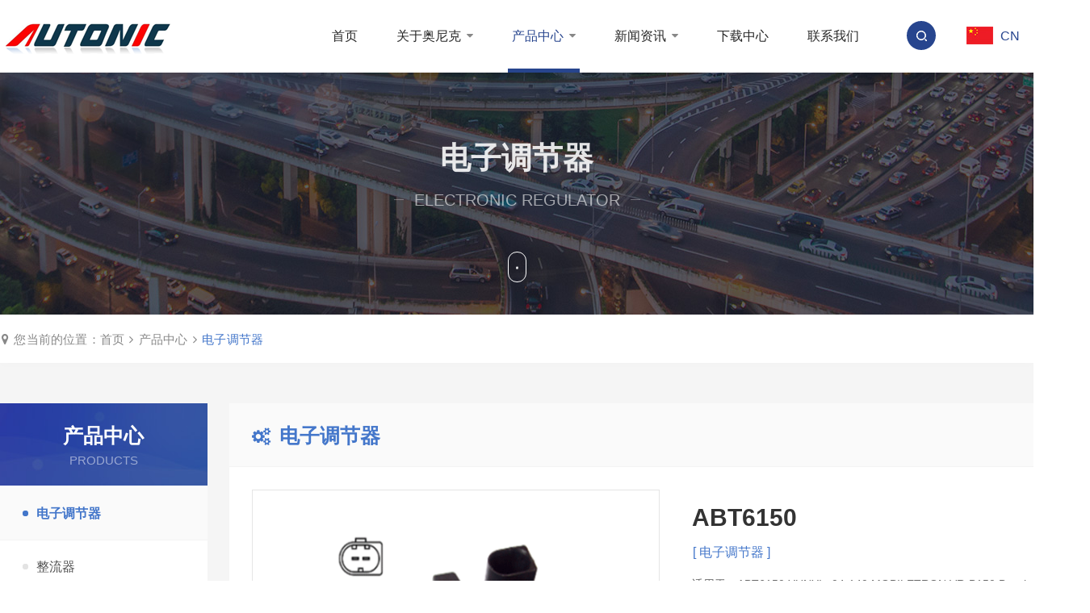

--- FILE ---
content_type: text/html; charset=utf-8
request_url: http://www.autonic.cn/list_11/209.html
body_size: 6007
content:
<!doctype html>
<html lang="zh">
<head>
<meta charset="utf-8">
<meta name="renderer" content="webkit">
<meta http-equiv="X-UA-Compatible" content="IE=edge,chrome=1">
<title>ABT6150 - 电子调节器 - 江苏奥尼克电气股份有限公司</title>
<meta name="keywords" content="江苏奥尼克电气股份有限公司">
<meta name="description" content="江苏奥尼克电气股份有限公司">
<meta name="viewport" content="width=device-width,initial-scale=1,minimum-scale=1,maximum-scale=1,shrink-to-fit=no">
<meta name="format-detection" content="telephone=no" />
<meta name="author" content="design by wx:c5h865" />
<script type="text/javascript" src="//cdn.staticfile.org/jquery/1.8.3/jquery.min.js"></script>
<script type="text/javascript" src="//cdn.staticfile.org/layer/3.5.1/layer.js"></script>
<script type="text/javascript" src="//cdn.staticfile.org/wow/1.1.2/wow.min.js"></script>
<link rel="stylesheet" href="//cdn.staticfile.org/font-awesome/4.7.0/css/font-awesome.min.css">
<link rel="stylesheet" href="//cdn.staticfile.org/animate.css/3.7.2/animate.min.css">
<link href="/css/v.c5h865.css?v=1769163802" rel="stylesheet" type="text/css" />
</head>
<body>
<!--header-->
<div class="header">
    <div class="main clearfix wow fadeInDown">
        <div class="logo fl wow rubberBand">
            <a href="/" title="江苏奥尼克电气股份有限公司"><img src="/images/logo.png" alt="江苏奥尼克电气股份有限公司" /></a>
        </div>
        <div class="lang fr f16">
            <a href="/" class="on">
                <img src="/images/cn.jpg" /> CN
            </a>
            <a href="/en">
                <img src="/images/en.jpg" /> EN
            </a>
        </div>
        <div class="search_ico fr cf tc spin_pic">
            <i><img src="/images/s.png" /></i>
        </div>
        <div class="naver fr">
            <ul class="clearfix f16">
                <li><a href="/" >首页</a></li>
                <li><a href="/guanyu/" >关于奥尼克 <i class="fa fa-sort-desc"></i></a>
                    <div class="_nav f14 tc">
                        <a href="/gaoxin/">高新技术产品</a><a href="/zizhi/">企业资质</a><a href="/rongyu/">荣誉证书</a><a href="/zhuanli/">商标和专利</a><a href="/tixi/">体系认证</a>
                    </div>
                </li>
                <li><a href="/chanpin/" class="on">产品中心 <i class="fa fa-sort-desc"></i></a>
                    <div class="_nav f14 tc">
                        <a href="/list_11/">电子调节器</a><a href="/list_30/">整流器</a><a href="/list_12/">传感器</a><a href="/list_13/">智能控制器</a><a href="/list_14/">雨刮系统</a><a href="/list_15/">精密注塑件</a><a href="/list_16/">驱动系统</a>
                    </div>
                </li>
                <li><a href="/xinwen/" >新闻资讯 <i class="fa fa-sort-desc"></i></a>
                    <div class="_nav f14 tc">
                        <a href="/list_17/">公司新闻</a><a href="/list_18/">行业新闻</a><a href="/list_19/">产品新闻</a>
                    </div>
                </li>
                <li><a href="/xiazai/" >下载中心 </a>
                    
                </li>
                <li><a href="/lianxi/" >联系我们 </a>
                    
                </li>
            </ul>
        </div>
    </div>
    <div class="search_box">
        <form action="/search/" method="get">
            <input type="text" name="keyword" placeholder="请输入产品关键字..." autocomplete="off" />
            <input type="hidden" name="scode" value="2" />
            <button type="submit">搜 索</button>
        </form>
    </div>
</div>
<!-- position -->

<div class="cols_slide tc cf" id="w" style="background:url(/images/cs.jpg) center no-repeat;background-size:cover">
    <h2>电子调节器</h2>
    <h6>Electronic regulator</h6>
    <div class="cols_mous"></div>
</div>
<div class="cols_pos f15">
    <div class="main">
        <i class="fa fa-map-marker"></i> 您当前的位置：<a href="/">首页</a> <i class="fa fa-angle-right"></i> <a href="/chanpin/">产品中心</a> <i class="fa fa-angle-right"></i> <a href="/list_11/">电子调节器</a>
    </div>
</div>
<!-- xoabc.main -->
<div class="cols">
    <div class="main p_info">
        <div class="cols_left fl">
            
<div class="left_top tc cf lh30 f15">
    <h2>产品中心</h2>
    <span>Products</span>
</div>
<div class="left_list f16">
    <ul>
        <li class="on"><a href="/list_11/">电子调节器</a></li>
        
        <li ><a href="/list_30/">整流器</a></li>
        
        <li ><a href="/list_12/">传感器</a></li>
        
        <li ><a href="/list_13/">智能控制器</a></li>
        
        <li ><a href="/list_14/">雨刮系统</a></li>
        
        <li ><a href="/list_15/">精密注塑件</a></li>
        
        <li ><a href="/list_16/">驱动系统</a></li>
        
    </ul>
</div>
        </div>
        <div class="cols_right fr">
            <div class="r_top f25 fb">
                <i class="fa fa-cogs"></i> 电子调节器
            </div>
            <div class="p_top">
                <div class="p_left fl">
                    <div id="sl_PicShow">
                        <div id="sl_ImgBox"></div>
                        <div class="sl_SmallImgList">
                            <!--前一个按钮-->
                            <div id="imgList_prev">
                                <span>prev</span>
                            </div>
                            <!--图片列表-->
                            <div id="sl_ImgList">
                            
                            <div><img src='/static/upload/image/20230731/1690788618578046.png' jqimg='/static/upload/image/20230731/1690788618578046.png'></div>
                            
                            </div>
                            <!--后一个按钮-->
                            <div id="imgList_next">
                                <span>next</span>
                            </div>
                            <div class="clearfix">
                            </div>
                        </div>
                    </div>
                </div>
                <div class="p_right fr">
                    <h1>ABT6150</h1>
                    <p class="c f16"><a href="/list_11/">[ 电子调节器 ]</a></p>
                    <p class="j f14 lh23">适用于：ABT6150  YUNYI : 04-140  MOBILETRON:VR-B150  Bosch F 00M 144 150             F 00M 145 323             F 00M 145 380             F 00M 145 665             F 00M 145 698  Mercedes-Benz 003-154-72-06, 0</p>
                    <p class="x f16 fb">相关产品</p>
                    <div class="_list tc f14">
                        <div class="bd">
                            <ul>
                                <li class="zoom_pic">
                                    <a href="/list_11/251.html" title="AMT404">
                                        <p><img src="/static/upload/image/20230731/1690790709543508.jpg" alt="AMT404"></p>
                                        <span>AMT404</span>
                                    </a>
                                </li>
                                
                                <li class="zoom_pic">
                                    <a href="/list_11/250.html" title="ANT7860">
                                        <p><img src="/static/upload/image/20230731/1690790656986343.jpg" alt="ANT7860"></p>
                                        <span>ANT7860</span>
                                    </a>
                                </li>
                                
                                <li class="zoom_pic">
                                    <a href="/list_11/249.html" title="ANT6363">
                                        <p><img src="/static/upload/image/20230731/1690790599184896.jpg" alt="ANT6363"></p>
                                        <span>ANT6363</span>
                                    </a>
                                </li>
                                
                                <li class="zoom_pic">
                                    <a href="/list_11/248.html" title="AVMT1851-1">
                                        <p><img src="/static/upload/image/20230731/1690790554912527.jpg" alt="AVMT1851-1"></p>
                                        <span>AVMT1851-1</span>
                                    </a>
                                </li>
                                
                                <li class="zoom_pic">
                                    <a href="/list_11/247.html" title="AVMT1851">
                                        <p><img src="/static/upload/image/20230731/1690790507331292.jpg" alt="AVMT1851"></p>
                                        <span>AVMT1851</span>
                                    </a>
                                </li>
                                
                                <li class="zoom_pic">
                                    <a href="/list_11/246.html" title="AVMT8054">
                                        <p><img src="/static/upload/image/20230731/1690790462344222.jpg" alt="AVMT8054"></p>
                                        <span>AVMT8054</span>
                                    </a>
                                </li>
                                
                                <li class="zoom_pic">
                                    <a href="/list_11/245.html" title="AVMT4313">
                                        <p><img src="/static/upload/image/20230731/1690790411301177.jpg" alt="AVMT4313"></p>
                                        <span>AVMT4313</span>
                                    </a>
                                </li>
                                
                                <li class="zoom_pic">
                                    <a href="/list_11/244.html" title="AVMT8062">
                                        <p><img src="/static/upload/image/20230731/1690790326447667.jpg" alt="AVMT8062"></p>
                                        <span>AVMT8062</span>
                                    </a>
                                </li>
                                
                                <li class="zoom_pic">
                                    <a href="/list_11/243.html" title="AVMT603">
                                        <p><img src="/static/upload/image/20230731/1690790280341027.jpg" alt="AVMT603"></p>
                                        <span>AVMT603</span>
                                    </a>
                                </li>
                                
                                <li class="zoom_pic">
                                    <a href="/list_11/242.html" title="AVMT620">
                                        <p><img src="/static/upload/image/20230731/1690790224837999.jpg" alt="AVMT620"></p>
                                        <span>AVMT620</span>
                                    </a>
                                </li>
                                
                                <li class="zoom_pic">
                                    <a href="/list_11/241.html" title="AVMT233">
                                        <p><img src="/static/upload/image/20230731/1690790182886661.jpg" alt="AVMT233"></p>
                                        <span>AVMT233</span>
                                    </a>
                                </li>
                                
                                <li class="zoom_pic">
                                    <a href="/list_11/240.html" title="AVMT584">
                                        <p><img src="/static/upload/image/20230731/1690790142303435.jpg" alt="AVMT584"></p>
                                        <span>AVMT584</span>
                                    </a>
                                </li>
                                
                                <li class="zoom_pic">
                                    <a href="/list_11/239.html" title="AVMT4291">
                                        <p><img src="/static/upload/image/20230731/1690790091375280.jpg" alt="AVMT4291"></p>
                                        <span>AVMT4291</span>
                                    </a>
                                </li>
                                
                                <li class="zoom_pic">
                                    <a href="/list_11/238.html" title="AVMT3279">
                                        <p><img src="/static/upload/image/20230731/1690790044687605.jpg" alt="AVMT3279"></p>
                                        <span>AVMT3279</span>
                                    </a>
                                </li>
                                
                                <li class="zoom_pic">
                                    <a href="/list_11/237.html" title="AVMT3279-1">
                                        <p><img src="/static/upload/image/20230731/1690790002492294.jpg" alt="AVMT3279-1"></p>
                                        <span>AVMT3279-1</span>
                                    </a>
                                </li>
                                
                            </ul>
                        </div>
                        <div class="hd">
                            <a class="prev" href="javascript:void(0)"><i class="fa fa-angle-left"></i></a>
                            <a class="next" href="javascript:void(0)"><i class="fa fa-angle-right"></i></a>
                        </div>
                    </div>
                </div>
            </div>
            <div class="p_xx f22 fb">
                <i class="fa fa-globe"></i>产品详情
            </div>
            <div class="cols_desc f16 lh35">
                <p style="text-align: center;"><img src="/static/upload/image/20230731/1690788604136059.png" title="1690788604136059.png" alt="201803221402163610.png"/></p>
            </div>
            <div class="p_xx f22 fb">
                <i class="fa fa-pencil"></i>留言咨询
            </div>
            <div class="p_ly">
                <form onsubmit="return submsg(this);">
                    <ul>
                        <li><input type="text" name="contacts" id="contacts" placeholder="您的姓名：" /></li>
                        <li><input type="text" name="title" id="title" placeholder="联系电话：" /></li>
                        <li><input type="text" name="email" id="email" placeholder="常用的邮箱：" /></li>
                        <li class="text"><textarea name="content" id="content" placeholder="请填写咨询信息："></textarea></li>
                        <li class="text"><button type="submit">立即发送</button></li>
                    </ul>
                </form>
            </div>
            <div class="n_next f15 lh23">
                <a href="/list_11/208.html" title="ABT6092">【上一篇】ABT6092</a>
                <a href="/list_11/210.html" title="AFTT611">【下一篇】AFTT611</a>
            </div>
        </div>
    </div>
</div>
<!-- end -->
<link type="text/css" href="/css/product.css" rel="stylesheet">
<script src="/js/jquery.SuperSlide.2.1.3.js"></script>
<script src="/js/jquery.picshow.js" type="text/javascript"></script>
<script src="/js/proimg.js" type="text/javascript"></script>
<script type="text/javascript">
    jQuery("._list").slide({titCell:".hd ul",mainCell:".bd ul",autoPage:true,effect:"left",autoPlay:true,vis:3});
    function submsg(obj){
    var url='/message/';
    var contacts=$(obj).find("#contacts").val();
    var email=$(obj).find("#email").val();
    var title=$(obj).find("#title").val();
    var content=$(obj).find("#content").val();

    if(contacts==""){ 
        layer.msg ('请输入您的姓名！', {icon: 0});  
        return false; 
    }
    if(!(/^([a-zA-Z]|[0-9])(\w|\-)+@[a-zA-Z0-9]+\.([a-zA-Z]{2,4})$/.test(email))){ 
        layer.msg ('邮箱格式不正确，请重新填写！', {icon: 3});  
        return false; 
    }
    if(!(/^1[3456789]\d{9}$/.test(title))){ 
        layer.msg ('手机号码不正确，请重新填写！', {icon: 3});  
        return false; 
    }
    if(content==""){ 
        layer.msg ('请输入详细信息！', {icon: 0});  
        return false; 
    }

    $.ajax({
        type: 'POST',
        url: url,
        dataType: 'json',
        data: {
            contacts: contacts,
            email: email,
            title: title,
            content: content
        },
        success: function (response, status) {
        if(response.code){
            layer.msg ('恭喜您提交成功，稍后我们会回复您！', {icon: 1});
            $(obj)[0].reset(); 
        }else{
            layer.msg (response.data, {icon: 0});
        }
        },
        error:function(xhr,status,error){
            layer.msg ('返回数据异常！', {icon: 0});
        }
    });
    return false;
    };
</script>
<!--footer-->
<div class="footer">
    <div class="main">
        <div class="foot wow fadeInUp">
            <div class="foot_nav fl f14 lh30">
                
                <dl>
                    <dt>关于奥尼克</dt>
                    <dd><a href= "/gaoxin/">高新技术产品</a></dd>
                    <dd><a href= "/zizhi/">企业资质</a></dd>
                    <dd><a href= "/rongyu/">荣誉证书</a></dd>
                    <dd><a href= "/zhuanli/">商标和专利</a></dd>
                    <dd><a href= "/tixi/">体系认证</a></dd>
                </dl>
                
                <dl>
                    <dt>产品中心</dt>
                    <dd><a href= "/list_11/">电子调节器</a></dd>
                    <dd><a href= "/list_30/">整流器</a></dd>
                    <dd><a href= "/list_12/">传感器</a></dd>
                    <dd><a href= "/list_13/">智能控制器</a></dd>
                    <dd><a href= "/list_14/">雨刮系统</a></dd>
                    <dd><a href= "/list_15/">精密注塑件</a></dd>
                    <dd><a href= "/list_16/">驱动系统</a></dd>
                </dl>
                
                <dl>
                    <dt>新闻资讯</dt>
                    <dd><a href= "/list_17/">公司新闻</a></dd>
                    <dd><a href= "/list_18/">行业新闻</a></dd>
                    <dd><a href= "/list_19/">产品新闻</a></dd>
                </dl>
                
            </div>
            <div class="foot_lx fl f14 lh25">
                <h6>联系方式</h6>
                <ul>
                    <li class="_add">
                        徐州经济技术开发区凤凰湾电子信息产业园A12栋第4层
                    </li>
                    <li class="_tel">
                        86-516-87239268　86-516-87238998
                    </li>
                    <li class="_email">
                        sale1@autonic.cn　autonic@autonic.cn<br>sale2@autonic.cn　sale3@autonic.cn<br>sale5@autonic.cn　sale8@autonic.cn
                    </li>
                </ul>
            </div>
            <div class="foot_wx fr tc f14">
                <img src="/images/wx.png" />
                <span>关注官方公众号</span>
            </div>
        </div>
        <div class="copy tc f14 lh30">
            Copyright © 2023 江苏奥尼克电气股份有限公司 All Rights Reserved. <a href="//beian.miit.gov.cn/" target="_blank"></a> 技术支持：<a href="//www.xzjw.com" target="_blank">徐州金网</a>
            <p><span>友情链接：</span><a href="https://www.baidu.com" target="_blank">百度一下</a> | </p>
        </div>
    </div>
</div>
<!--end-->
<script type="text/javascript">
    if (!(/msie [6|7|8|9]/i.test(navigator.userAgent))){
            new WOW().init();
    };
    $(".search_ico").click(function() {
        $(".search_box").slideToggle("slow");
    })
</script>
<script type="text/javascript" src="/js/scrolltop.min.js"></script>
<p id="back-to-top"><a href="#top"><i class="fa fa-angle-double-up"></i></a></p>
</body>
</html>

--- FILE ---
content_type: text/css
request_url: http://www.autonic.cn/css/v.c5h865.css?v=1769163802
body_size: 6985
content:
@charset "utf-8";
@import url("styles.css?v=225");
/* wx. c5h865 */  

/* head */
.header {
   width: 100%;
   height: 90px;
   line-height: 90px;
   position: fixed;
   top: 0;
   z-index: 99999;
   background: #fff;
   box-shadow: 0 0 10px rgba(0,0,0,0.08);
}
.logo {
   height: 100%;
   overflow: hidden;
}
.logo img {
   max-width: 100%;
   max-height: 100%;
}
.naver {
   line-height: 90px;
}
.naver li {
   float: left;
   position: relative;
}
.naver li a {
   position: relative;
   display: block;
   padding: 0 24px;
   color: #272727;
}
.naver li a i {
   display: inline-block;
   transform: translateY(-4px);
   font-size: 14px;
   margin-left: 3px;
   color: #888;
   transition: all .2s ease-in-out;
}
.naver li:hover a i {
   color: #27458e;
   transform: rotate(180deg);
   vertical-align: -2px;
}
.naver li>a::after {
   content: '';
   display: block;
   position: absolute;
   width: 0;
   left: 0;
   right: 0;
   top: 85px;
   margin: 0 auto;
   border-bottom: 5px solid #27458e;
   opacity: 0;
   transition: all 0.5s;
}
.naver li:hover>a,
.naver li>a:hover,
.naver li>a.on {
   color: #27458e;
}
.naver li>a.on::after,
.naver li>a:hover::after,
.naver li:hover>a::after {
   opacity: 1;
   width: 70%;
}
.naver li ._nav {
   position: absolute;
   top: 90px;
   left: -10%;
   width: 120%;
   background: #fff;
   z-index: 99999;
   line-height: 32px;
   padding: 12px 0 15px;
   visibility: hidden;
   opacity: 0;
   transition: all 0.5s;
   box-shadow: 0 3px 10px rgba(0,0,0,0.08);
   border-radius: 0 0 3px 3px;
}
.naver li:hover ._nav {
   visibility: visible;
   opacity: 1;
}
.naver li ._nav a:hover {
   color: #27458e;
}

.search_ico {
   width: 36px;
   height: 36px;
   line-height: 36px;
   border-radius: 100px;
   background: #27458e;
   cursor: pointer;
   margin: 26px 0 0 35px;
}

.lang {
   margin-left: 20px;
}
.lang img {
   display: inline-block;
   vertical-align: -5px;
   margin-right: 5px;
}
.lang a {
   color: #4a4a4a;
   display: inline-block;
   margin-left: 18px;
}
.lang a:hover,
.lang a.on {
   color: #27458e;
}

.search_box {
   display: none;
   padding-top: 12px;
   border-top: 1px solid #eee;
   width: 100%;
   background: #fff;
}
.search_box form {
   display: flex;
   flex-flow: row wrap;
   justify-content: space-between;
   align-items: center;
   margin: 0 auto;
   width: 800px;
   height: 110px;
}
.search_box form input,
.search_box form button {
   display: block;
   border: none;
   background: none;
   height: 55px;
}
.search_box form input {
   font-size: 18px;
   padding: 0 10px;
   width: 80%;
   border-bottom: 2px solid #27458e;
}
.search_box form button {
   width: 18%;
   background: #27458e;
   color: #fff;
   cursor: pointer;
   font-size: 20px;
   border-radius: 29px;
}

.index-slide {
   margin-top: 90px;
   width: 100%;
   overflow: hidden;
}
.index-slide .swiper-slide {
   height: 768px;
   height: calc(100vh - 90px);
   display: -webkit-box;
   display: -ms-flexbox;
   display: -webkit-flex;
   display: flex;
   -webkit-box-pack: center;
   -ms-flex-pack: center;
   -webkit-justify-content: center;
   justify-content: center;
   -webkit-box-align: center;
   -ms-flex-align: center;
   -webkit-align-items: center;
   align-items: center;
   cursor: pointer;
}
.index-slide .swiper-slide img {
   display: block;
   max-width: 100%;
}
.index-slide .swiper-slide a {
   display: block;
   width: 100%;
   height: 100%;
}
.index-slide {
   --swiper-theme-color: #27458e;
   --swiper-pagination-bullet-width: 18px;--swiper-pagination-bullet-height: 18px;
   --swiper-pagination-bullet-inactive-color: #fff;--swiper-pagination-bullet-inactive-opacity: .6
}
.index-slide .swiper-pagination {
   bottom: 50px !important;
}

/* main */
.main {
   width: 1350px;
   margin: 0 auto;
}
.main_title {
   background: url(/images/x.png) left bottom no-repeat;
   padding-bottom: 15px;
   color: #404040;
   font-size: 48px;
}
.main_title i {
   color: #4376ca;
}
.main_more {
   line-height: 47px;
}
.main_more a {
   display: block;
   background-color: #363e45;
   width: 184px;
   color: #fff;
   position: relative;
   overflow: hidden
}
.main_more a::after {
   position: absolute;
   right: 0;
   top: 0;
   width: 37px;
   content: "";
   height: 0;
   border-top: 47px solid #4376ca;
   border-left: 28px solid transparent;
   -webkit-transition: all .5s;
   transition: all .5s
}
.main_more a:hover {
   color: #fff
}
.main_more a:hover:after {
   width: 100%;
   height: 100%
}
.main_more span {
   display: block;
   padding: 0 15px 0 30px;
   position: relative;
   z-index: 1;
}
.main_more span i {
   float: right;
   font-size: 20px;
   font-weight: 700;
   font-style: normal
}

/* wrapper */
.wrapper {
   width: 100%;
}
.about {
   padding: 93px 0 100px;
   overflow: hidden;
}
.about .a_desc {
   width: 47%;
}
.about .a_title {
   padding-top: 40px;
}
.about .a_title span {
   display: block;
   color: #4376ca;
}
.about .a_title span.cn {
   font-size: 24px;
}
.about .a_title span.en {
   font-size: 16px;
   padding-top: 11px;
}
.about .a_info {
   padding-top: 32px;
   color: #353535;
}
.about .main_more {
   margin-top: 60px;
}
.about .a_pic {
   position: relative;
   margin-top: 75px;
   width: 579px;
   padding-bottom: 27px;
   background: #4376ca;
}
.about .a_pic img {
   margin: -27px 0 0 -27px;
   display: block;
   width: 100%;
}

.products {
   padding: 75px 0 90px;
   background: #eaeffa;
}
.products .p_title {
   overflow: hidden;
}
.products .p_title h3 {
   color: #414141;
   font-size: 28px;
   padding-top: 20px;
}
.products .main_more {
   margin-top: 31px;
}
.products .p_list {
   padding-top: 50px;
}
.products .p_list ul {
   margin-right: -1.33333%;
}
.products .p_list li {
   position: relative;
   float: left;
   width: 32%;
   height: 270px;
   padding: 4% 2.3%;
   margin-right: 1.33333%;
   margin-bottom: 1.5%;
   background: #fff;
   border-radius: 12px;
   box-shadow: 0 5px 7px rgba(0,0,0,0.05);
   overflow: hidden;
}
.products .p_list li::before {
   content: '';
   position: absolute;
   top: -60px;
   right: -60px;
   width: 112px;
   height: 112px;
   border-radius: 200px;
   background: #f4f4f4;
   transition: all 0.5s;
}
.products .p_list li i {
   display: block;
   position: absolute;
   right: 14px;
   top: 6px;
   font-size: 28px;
   color: #d2d2d2;
   transition: all 0.5s;
   line-height: 28px;
   font-family: 'Times New Roman', Times, serif;
   font-weight: bold;
}
.products .p_list li:hover i {
   color: #fff;
   transform:rotate(180deg);
}
.products .p_list li:hover::before {
   background: #4376ca;
}
.products .p_list li ._box {
   width: 40%;
   color: #555;
}
.products .p_list li ._box a {
   color: #4376ca;
}
.products .p_list li ._box h2 {
   white-space: nowrap;
   text-overflow: ellipsis;
   overflow: hidden;
   font-size: 22px;
   margin-bottom: 18px;
}
.products .p_list li ._box p {
   padding-bottom: 5px;
}
.products .p_list li ._pic {
   width: 53%;
   overflow: hidden;
}
.products .p_list li ._pic img {
   max-width: 100%;
}
.products .p_list li._first {
   height: 561px;
}
.products .p_list li._first ._box h2 {
   font-size: 25px;
}
.products .p_list li._first::before {
   background: #4376ca;
}
.products .p_list li._first i {
   color: #fff;
}
.products .p_list li._first ._pic,
.products .p_list li._first ._box {
   width: 100%;
}
.products .p_list li._first ._box {
   padding-top: 35px;
}

.lingyu {
   padding: 88px 0 76px;
   background: #fff;
}
.lingyu .l_list {
   padding-top: 46px;
}
.lingyu .l_list ul {
   display: flex;
   flex-flow: row wrap;
   justify-content: space-between;
   align-items: center;
}
.lingyu .l_list li {
   position: relative;
   width: 23.8%;
   height: 163px;
   margin-bottom: 2%;
   border: 1px solid #d2d2d2;
   cursor: pointer;
}
.lingyu .l_list li::after {
   content: '';
   background-color: rgba(40,68,142,0.63);
   width: 0;
   height: 100%;
   position: absolute;
   top: 0;
   left: 0;
   transition: all 0.5s;
   z-index: 2;
}
.lingyu .l_list li:hover span,
.lingyu .l_list li:hover::after {
   width: 100%;
}
.lingyu .l_list li span {
   display: block;
   position: absolute;
   left: 0;
   top: 0;
   width: 0;
   height: 100%;
   z-index: 1;
   transition: all 0.5s;
}
.lingyu .l_list li img {
   display: block;
   max-width: 60px;
   margin: 30px auto 22px;
   transition: all 0.5s;
}
.lingyu .l_list li h3 {
   font-size: 18px;
}
.lingyu .l_list li a {
   position: relative;
   z-index: 9;
   display: block;
   color: #272727;
}
.lingyu .l_list li:hover a {
   color: #fff;
}
.lingyu .l_list li:hover a img {
   filter: invert(100%);
   -webkit-filter: invert(1);
   -moz-filter: invert(100%);
   -o-filter: invert(100%);
   -ms-filter: invert(100%);
}

.news {
   padding: 0 0 90px;
   background: #fff;
}
.news .n_box {
   padding-top: 50px;
   overflow: hidden;
}
.news .n_rmd {
   width: 31%;
   overflow: hidden;
   position: relative;
}
.news .n_rmd::after {
   content: '';
   position: absolute;
   bottom: -65px;
   right: -65px;
   width: 112px;
   height: 112px;
   border-radius: 200px;
   background: #4376ca;
   transition: all 0.5s;
}
.news .n_rmd i {
   display: block;
   position: absolute;
   right: 11px;
   bottom: 4px;
   font-size: 26px;
   color: #fff;
   transition: all 0.5s;
   line-height: 26px;
   font-family: 'Times New Roman', Times, serif;
   font-weight: bold;
   z-index: 9;
}
.news .n_rmd:hover i {
   transform:rotate(180deg);
}
.news .n_rmd ._pic {
   height: 255px;
   overflow: hidden;
}
.news .n_rmd ._pic img {
   width: 100%;
   height: 100%;
   object-fit: cover
}
.news .n_rmd ._box {
   border: 1px solid #dbdbdb;
   border-top: none;
   padding: 28px 20px 33px;
} 
.news .n_rmd ._box a {
   display: block;
   font-size: 18px;
   color: #333;
   white-space: nowrap;
   text-overflow: ellipsis;
   overflow: hidden;
}
.news .n_rmd ._box a:hover {
   color: #4376ca;
}
.news .n_rmd ._box p {
   color: #7e7e7e;
   padding-top: 15px;
}
.news .n_rmd ._box p.t {
   padding-top: 17px;
   font-size: 15px;
   color: #a5a5a5;
}

.news .n_list {
   width: 67%;
}
.news .n_list ul {
   display: flex;
   flex-flow: row wrap;
   justify-content: space-between;
   align-items: center;
}
.news .n_list li {
   position: relative;
   width: 48.75%;
   height: 218px;
   padding: 32px 28px 0;
   margin-bottom: 2.8%;
   border: 1px solid #e7e7e7;
   overflow: hidden;
   transition: all 0.5s;
}
.news .n_list li:hover {
   border-color: #fff;
   box-shadow: 0 0 20px rgba(0,0,0,0.07);
}
.news .n_list li::after {
   content: '';
   position: absolute;
   bottom: -65px;
   right: -65px;
   width: 112px;
   height: 112px;
   border-radius: 200px;
   background: #f4f4f4;
   transition: all 0.5s;
}
.news .n_list li i {
   display: block;
   position: absolute;
   right: 11px;
   bottom: 4px;
   font-size: 26px;
   color: #d2d2d2;
   transition: all 0.5s;
   line-height: 26px;
   font-family: 'Times New Roman', Times, serif;
   font-weight: bold;
   z-index: 9;
}
.news .n_list li:hover i {
   color: #fff;
   transform:rotate(180deg);
}
.news .n_list li:hover::after {
   background: #4376ca;
}
.news .n_list li ._box {
   width: 80%;
}
.news .n_list li ._box a {
   position: relative;
   display: block;
   color: #333;
   font-size: 16px;
   height: 56px;
}
.news .n_list li ._box a:hover {
   color: #4376ca;
}
.news .n_list li ._box a::after {
   content: '';
   position: absolute;
   left: 0;
   bottom: -15px;
   width: 17px;
   border-bottom: 2px solid #4376ca;
}
.news .n_list li ._box p {
   padding-top: 35px;
   color: #7e7e7e;
}
.news .n_list li ._time {
   width: 19%;
   padding-top: 30px;
}
.news .n_list li ._time span {
   display: block;
}
.news .n_list li ._time span.r {
   font-size: 48px;
   color: #c6c6c6;
   transition: all 0.5s;
}
.news .n_list li ._time span.y {
   color: #9a9a9a;
   padding-top: 12px;
}
.news .n_list li:hover ._time span.r {
   color: #363e45;
}

.hezuo {
   background: #eaeffa;
   padding: 80px 0  100px;
}
.hezuo .h_list {
   height: 103px;
   margin-top: 55px;
   overflow: hidden;
}
.hezuo ul {
   overflow: hidden;
   margin-right: -25px;
}
.hezuo li {
   float: left;
   width: 250px;
   height: 103px;
   margin-right: 25px;
   background: #fff;
   overflow: hidden;
}
.hezuo li img {
   width: 100%;
   height: 100%;
   object-fit: contain
}

/* cols */
.cols_slide {
   position: relative;
   width: 100%;
   height: 300px;
   overflow: hidden;
   margin-top: 90px;
   display: flex;
   justify-content: center;
   flex-direction: column;
   align-items: center;
}
.cols_slide h2 {
   font-size: 38px;
   opacity: 0.88;
}
.cols_slide h6 {
   position: relative;
   font-size: 20px;
   padding: 23px 0 46px;
   font-weight: normal;
   text-transform: uppercase;
   opacity: 0.58;
}
.cols_slide h6::before,
.cols_slide h6::after {
   content: '';
   position: absolute;
   top: 36%;
   width: 12px;
   border-bottom: 1px solid rgba(255,255,255,0.5);
}
.cols_slide h6::before {
   left: -25px;
}
.cols_slide h6::after {
   right: -25px;
}
.cols_mous {
   position: absolute;
   left: 0;
   right: 0;
   bottom: 40px;
   z-index: 2;
   width: 23px;
   height: 38px;
   margin: 0 auto;
   border: 1px solid #fff;
   border-radius: 50px;
}
.cols_mous::before {
	content: "";
	position: absolute;
	width: 3px;
	height: 3px;
	left: 9px;
	top: 19px;
	background-color: #fff;
	border-radius: 50%;
	z-index: 5;
	-webkit-animation: Tmouse 0.5s cubic-bezier(0.56, 0.01, 0.46, 1) infinite alternate;
	animation: Tmouse 0.5s cubic-bezier(0.56, 0.01, 0.46, 1) infinite alternate;
}
@-webkit-keyframes Tmouse {
	0% {
		-webkit-transform: translateY(0);
		transform: translateY(0);
	}

	100% {
		-webkit-transform: translateY(-8px);
		transform: translateY(-5px);
	}
}

@keyframes Tmouse {
	0% {
		-webkit-transform: translateY(0);
		-moz-transform: translateY(0);
		  -o-transform: translateY(0);
		     transform: translateY(0);
	}

	100% {
		-webkit-transform: translateY(-8px);
		-moz-transform: translateY(-8px);
		  -o-transform: translateY(-8px);
		     transform: translateY(-8px);
	}
}
.cols_pos {
   position: relative;
   z-index: 99;
   padding: 23px 0 22px;
   background: #fff;
   box-shadow: 0 3px 10px rgba(0,0,0,0.01);
   color: #888;
   letter-spacing: 0.2px;
}
.cols_pos a {
   color: #888;
}
.cols_pos a:hover {
   color: #4376ca;
   text-decoration: underline;
}
.cols_pos a:last-child {
   color: #4376ca;
}
.cols_pos i {
   display: inline-block;
   margin: 0 2px;
}

.cols {
   width: 100%;
   background: #f5f5f5;
   padding: 50px 0;
   overflow: hidden;
}
.cols_left {
   width: 19%;
   background: #fff;
}
.cols_left .left_top {
   padding: 25px 0 16px;
   background: url(/images/leftbg.jpg) left bottom no-repeat;
}
.cols_left .left_top h2 {
   font-size: 25px;
}
.cols_left .left_top span {
   padding-top: 1px;
   display: block;
   opacity: 0.5;
   text-transform: uppercase;
}
.cols_left .left_list {
   padding-top: 2px;
}
.cols_left .left_list li {
   position: relative;
   border-bottom: 1px solid #f3f3f3;
}
.cols_left .left_list li::before {
   content: '';
   position: absolute;
   left: 28px;
   top: 45.2%;
   width: 7px;
   height: 7px;
   background: #e3e3e3;
   border-radius: 100px;
   transition: all 0.5s;
}
.cols_left .left_list li.on::before,
.cols_left .left_list li:hover::before {
   background: #4376ca;
}
.cols_left .left_list li a {
   display: block;
   padding: 25px 10px 24px 45px;
   color: #505050;
}
.cols_left .left_list li.on a,
.cols_left .left_list li a:hover {
   color: #4376ca;
   font-weight: bold;
   background: #fafafa;
}

.cols_right {
   width: 79%;
   background: #fff;
}
.cols_right .r_top {
   padding: 28px 28px 25px;
   border-bottom: 1px solid #f3f3f3;
   color: #4376ca;
   background: #fafafa;
}
.cols_right .r_top i {
   font-size: 22px;
   vertical-align: 0;
   margin-right: 3px;
   display: inline-block;
}

.cols_desc {
   color: #505050;
   overflow: hidden;
   padding: 23px 28px 30px;
}
.cols_desc a {
   color: #505050;
}
.cols_desc a:hover {
   color: #4376ca;
}
.cols_desc img {
   max-width: 100%;
   display: inline-block;
   vertical-align: -1px;
}
.cols_desc table {
   border-collapse: collapse;
   background-color: #fff;
   border: 1px solid #eaded9;
   margin: 0 auto;
   font-size: 14px;
}
.cols_desc table tr,
.cols_desc table td {
   border: 1px solid #eaded9;
}
.cols_desc table td {
   box-sizing: border-box;
   padding: 8px 18px 6px;
}
.ue-table-interlace-color-single {
   background-color: #fafafa;
}

.cols_pic {
   padding: 25px 0 30px;
   text-align: center;
}
.cols_pic img {
   max-width: 100%;
}

.lianxi {
   overflow: hidden;
   padding: 28px 30px 0 0;
}
.lianxi .lx_left {
   width: 55%;
}
.lianxi .lx_right {
   width: 43%;
   padding-top: 80px;
}
.lianxi .lx_right img {
   width: 100%;
}
.lianxi_map {
   padding: 0 28px 28px;
   width: 100%;
   height: 350px;
}
.lianxi_map #allmap {
   width: 100%;
   height: 100%;
}



/* news */
.newslist {
   padding: 10px 0 0;
}
.newslist li {
   padding: 25px 28px;
   overflow: hidden;
   border-bottom: 1px solid #eee;
}
.newslist li .npic {
   width: 20%;
   max-height: 180px;
   overflow: hidden;
}
.newslist li .npic img {
   width: 100%;
}
.newslist li .ndesc {
   width: 77%;
   padding-top: 2px;
}
.newslist li .ndesc span {
   display: block;
   color: #999;
}
.newslist li .ndesc span.bt a {
   color: #333;
}
.newslist li .ndesc span.bt a:hover {
   color: #4376ca;
}
.newslist li .ndesc span.time {
   padding: 15px 0;
}
.newslist li .ndesc span.time i {
   display: inline-block;
   margin-right: 3px;
}
.newslist li .ndesc span.time i.fa-eye {
   margin-left: 8px;
}


/* photo */
.photo {
   padding: 30px 28px 5px;
}
.photo ul {
   display: flex;
   flex-flow: row wrap;
   justify-content: space-between;
   align-items: center;
}
.photo li {
   width: 32%;
}
.photo li:last-child:nth-child(3n - 1) {
   margin-right: calc(32% + 4% / 2);
}
.photo li:last-child:nth-child(3n - 2) {
   margin-right: calc(64% + 8% / 2);
}
.photo li ._pic {
   padding: 8px;
   border: 1px solid #f0f0f0;
   height: 230px;
   overflow: hidden;
}
.photo li ._pic img {
   width: 100%;
   height: 100%;
   object-fit: contain
}
.photo li ._desc a {
   display: block;
   padding: 18px 0 22px;
   color: #505050;
   white-space: nowrap;
   text-overflow: ellipsis;
   overflow: hidden;
}
.photo li ._desc a:hover {
   color: #4376ca;
}

.productlist li ._pic {
   padding: 16px;
   height: 250px;
   box-shadow: 0 0 13px rgba(0,0,0,0.08);
   border: none;
}


/* info */
.info_box {
   padding: 50px 0 30px;
}
.info_box .info_t {
   border-bottom: 1px solid #eee;
   padding-bottom: 25px;
}
.info_box .info_t h3 {
   color: #eb4c1c;
   text-align: center;
   font-size: 28px;
}
.info_box .info_t span {
   display: block;
   color: #888;
   padding: 23px 0 0;
}
.info_box .info_t span i {
   display: inline-block;
   margin: 0 6px 0 8px;
   font-size: 14px;
}
.info_box .info_t span a {
   cursor: pointer;
   display: inline-block;
   margin: 0 3px;
}

.p_info .p_top {
   padding: 28px;
   overflow: hidden;
}
.p_info .p_left {
   position: relative;
   width: 50%;
}
.p_info .p_right {
   width: 46%;
   padding-top: 20px;
}
.p_info .p_right h1 {
   font-size: 30px;
}
.p_info .p_right p.c {
   padding: 20px 0;
   text-indent: 1px;
}
.p_info .p_right p.c a {
   color: #4376ca;
}
.p_info .p_right p.c a:hover {
   text-decoration: underline;
}
.p_info .p_right p.j {
   color: #666;
}
.p_info .p_right p.x {
   padding: 50px 0 20px;
}
.p_info .p_right ._list {
   position: relative;
   overflow: hidden;
}
.p_info .p_right ._list ul {
   overflow: hidden;
}
.p_info .p_right ._list li {
   float: left;
   width: 146px;
   margin-right: 13px;
}
.p_info .p_right ._list li p {
   border: 1px solid #e8e8e8;
   height: 110px;
   padding: 5px;
   overflow: hidden;
}
.p_info .p_right ._list li p img {
   width: 100%;
   height: 100%;
   object-fit: contain
}
.p_info .p_right ._list li span {
   display: block;
   padding-top: 13px;
   white-space: nowrap;
   text-overflow: ellipsis;
   overflow: hidden;
}
.p_info .p_right ._list li a {
   color: #353535;
}
.p_info .p_right ._list li a:hover {
   color: #4376ca;
}
.p_info .p_right ._list .hd {
   width: 100%;
   position: absolute;
   top: 30%;
}
.p_info .p_right ._list .hd a {
   color: #fff;
   display: block;
   position: absolute;
   font-size: 23px;
   width: 24px;
   height: 36px;
   line-height: 36px;
   background: rgba(0,0,0,0.4);
   border-radius: 3px;
}
.p_info .p_right ._list .hd a.prev {
   left: 5px;
}
.p_info .p_right ._list .hd a.next {
   right: 5px;
}

.p_info .p_xx {
   margin-top: 20px;
   padding: 0 28px 20px;
   border-bottom: 1px solid #eee;
}
.p_info .p_xx i {
   color: #4376ca;
   display: inline-block;
   margin: 0 10px 0 0;
}
.p_info .p_ly {
   margin: 0 auto;
   padding: 35px 28px;
   overflow: hidden;
}
.p_info .p_ly ul {
   display: flex;
   flex-flow: row wrap;
   justify-content: space-between;
   align-items: center;
}
.p_info .p_ly li {
   width: 32.3%;
   margin-bottom: 1.6%;
}
.p_info .p_ly li.text {
   width: 100%;
}
.p_info .p_ly li input,
.p_info .p_ly li textarea {
   display: block;
   width: 100%;
   border: 1px solid #eaeaea;
   background: #fff;
   border-radius: 3px;
   padding: 16px 15px;
   font-size: 15px;
   color: #555;
   letter-spacing: 1px;
}
.p_info .p_ly li textarea {
   height: 200px;
}
.p_info .p_ly li button {
   float: right;
   border: none;
   background: #4376ca;
   color: #fff;
   font-size: 16px;
   font-weight: bold;
   cursor: pointer;
   width: 25%;
   padding: 16px 0;
   border-radius: 5px;
   letter-spacing: 2px;
   margin-top: 10px;
   transition: all 0.5s;
}
.p_info .p_ly li button:hover {
   background: #27458e;
   box-shadow: 0 0 10px rgba(0,0,0,0.2);
}
.p_info .p_ly li input::-webkit-input-placeholder,
.p_info .p_ly li textarea::-webkit-input-placeholder {
   color: #888;
   font-size: 16px;
   letter-spacing: 1px;
}

/* pages */
.n_pages {
   padding: 50px 0 80px;
   letter-spacing: -4px;
}
.n_pages a {
   display: inline-block;
   background-color: #f5f5f5;
   color: #666;
   padding: 10px 12px 9px;
   margin: 0 3px;
   letter-spacing: 0;
   border-radius: 2px;
}
.n_pages a:hover,
.n_pages a.page-num-current {
   background-color: #4376ca;
   border-color: #4376ca;
   color: #fff;
}
.n_pages .not_data {
   letter-spacing: 1px;
   color: #999;
}

.n_next {
   border-top: 1px solid #f0f0f0;
   overflow: hidden;
   padding: 20px 22px;
}
.n_next a {
   display: block;
   color: #555;
   padding: 6px 0;
}
.n_next a:hover {
   color: #4376ca !important;
}


/* footer */
.footer {
   width: 100%;
   background: #282828;
   border-top: 7px solid #28448d;
}
.footer .foot {
   padding: 55px 0 50px;
   overflow: hidden;
}
.footer .foot_nav {
   overflow: hidden;
}
.footer .foot_nav dl {
   float: left;
   margin-right: 145px;
}
.footer .foot_nav dt {
   padding-bottom: 13px;
   color: #fff;
   font-size: 18px;
}
.footer .foot_nav dd a {
   color: #979797;
}
.footer .foot_nav dd a:hover {
   text-decoration: underline;
   color: #fff;
}
.footer .foot_lx {
   width: 30%;
   color: #979797;
   padding-left: 20px;
}
.footer .foot_lx h6 {
   font-weight: normal;
   font-size: 18px;
   color: #fff;
   padding-top: 4px;
}
.footer .foot_lx ul {
   padding: 22px 0 0 1px;
}
.footer .foot_lx li {
   padding-left: 40px;
   margin-bottom: 12px;
}
.footer .foot_lx li._add {
   background: url(/images/foot_address.png) left center no-repeat;
}
.footer .foot_lx li._tel {
   background: url(/images/foot_tel.png) left center no-repeat;
}
.footer .foot_lx li._email {
   background: url(/images/foot_email.png) left center no-repeat;
}

.footer .foot_wx {
   width: 140px;
   padding-top: 26px;
}
.footer .foot_wx img {
   width: 100%;
}
.footer .foot_wx span {
   padding-top: 15px;
   display: block;
   color: #979797;
}

.footer .copy {
   padding: 27px 0 55px;
   border-top: 1px solid #525252;
   color: #979797;
}
.footer .copy a {
   color: #979797;
}
.footer .copy a:hover {
   color: #fff;
   text-decoration: underline;
}

input::-webkit-input-placeholder,
textarea::-webkit-input-placeholder {
   color: #aaa;
   font-size: 18px;
}

p#back-to-top{
   position: fixed;
   display: none;
   bottom: 30px;
   right: 30px;
}
p#back-to-top i {
   display: block;
   font-size: 22px;
}
p#back-to-top a {
   text-align: center;
   display: block;
   width: 32px;
   border: 1px #28448d solid;
   color: #28448d;
   padding: 3px 0 4px;
   overflow: hidden;
}
p#back-to-top a:hover {
   color: #fff;
   border-color: #28448d;
   background-color: #28448d;
}


--- FILE ---
content_type: text/css
request_url: http://www.autonic.cn/css/product.css
body_size: 821
content:
#sl_PicShow{width:100%; position: relative;}
#sl_ImgBox{width:100%;height:380px;overflow: hidden;background:#fff;border: 1px solid #e5e5e5;}
.sl_SmallImgList{width:100%; margin: 15px auto;}
.sl_wrapper{float: left;display: inline;margin:0px 8px;}
#sl_ImgList div{border: 1px solid #e5e5e5;background-color: white;width:93px;height:70px;overflow: hidden;margin: 0 5px;display: inline;float: left;cursor: pointer;}
#sl_ImgList .active{border: 1px solid #ff0101;}
#sl_ImgList img{border: 0;}
#imgList_prev, #imgList_next{width: 22px;height: 32px;display: block;float: left; margin-top:20px; display: inline;cursor: pointer;}
#imgList_prev{background: url(/images/hover-prev.png) no-repeat;}
#imgList_next{background: url(/images/hover-next.png) no-repeat;}
#imgList_prev span, #imgList_next span{display: none;}

.sl_zoom{float: left;position: relative;display:inline;cursor: pointer; width:100%; height:100%}
.sl_zoom img{width:100%; height:100%;object-fit: contain;}
div.zoomdiv{z-index: 100;position: absolute;top: 0px !important;left:520px !important;width: 200px;height: 200px;background: #ffffff;border: 1px solid #e5e5e5;display: none;text-align: center;overflow: hidden;}
div.jqZoomPup{z-index: 10;visibility: hidden;position: absolute;top: 0px;left: 0px;width: 50px;height: 50px;border: 1px solid #e5e5e5;background: #ffffff;opacity: 0.5;-moz-opacity: 0.5;-khtml-opacity: 0.5;filter: alpha(Opacity=50);}
div.jqMagnifier{position: absolute;z-index:9;width: 23px;height: 23px;top:228px;right:1px;}
#sl_ImgList div img{width:100%; height:100%;object-fit: contain;}

@media screen and (max-width: 414px){
#proshow{ display:none;}
	
}

--- FILE ---
content_type: text/css
request_url: http://www.autonic.cn/css/styles.css?v=225
body_size: 1479
content:
@charset "utf-8";*{box-sizing:border-box}body{overflow-x: hidden;width:100%;height:100%;background:#fff;color:#333;font:12px/1 Arial,"Microsoft YaHei";_background-attachment:fixed;_background-image:url(about:blank)}dd,dl,dt,li,ol,ul{list-style:none}body,dd,dl,dt,li,ol,p,ul,h1,h2,h3,h4,h5,h6,input,button{margin:0;padding:0}button,textarea,input,select{display:inline-block;vertical-align:middle;font-family:"Microsoft YaHei"}a{text-decoration:none;transition:all .3s linear 0s}a:hover{text-decoration:none}:focus{outline:0}img{border:0 none;vertical-align:middle}img.loading{background:url(/static/images/loading.gif) center no-repeat}i{font-style:normal}table{border-collapse:collapse;border-spacing:0}/*qq/wx:465320335*/* html body{overflow:visible}* html frame,* html iframe{overflow:auto}* html frameset{overflow:hidden}input,textarea{word-wrap:break-word;word-break:break-all}.fl{float:left}.fr{float:right}.clearfix:after{clear:both;display:block;visibility:hidden;height:0;content:"24dq"}* html .clearfix{height:1%}.clearfix{display:block}::selection{background:#c40000;color:#fff}::-moz-selection{background:#c40000;color:#fff}::-webkit-selection{background:#c40000;color:#fff}.tl{text-align:left}.tc{text-align:center}.tr{text-align:right}.lh15{line-height:15px}.lh16{line-height:16px}.lh18{line-height:18px}.lh19{line-height:19px}.lh20{line-height:20px}.lh21{line-height:21px}.lh22{line-height:22px}.lh23{line-height:23px}.lh24{line-height:24px}.lh25{line-height:25px}.lh26{line-height:26px}.lh27{line-height:27px}.lh28{line-height:28px}.lh29{line-height:29px}.lh30{line-height:30px}.lh31{line-height:31px}.lh32{line-height:2pc}.lh33{line-height:33px}.lh34{line-height:34px}.lh35{line-height:35px}.lh36{line-height:36px}.lh37{line-height:37px}.lh38{line-height:38px}.lh40{line-height:40px}.lh41{line-height:41px}.lh42{line-height:42px}.lh43{line-height:43px}.lh45{line-height:45px}.lh46{line-height:46px}.lh47{line-height:47px}.lh48{line-height:3pc}.lh50{line-height:50px}.lh52{line-height:52px}.lh53{line-height:53px}.lh55{line-height:55px}.lh60{line-height:60px}.f12{font-size:12px}.f13{font-size:13px}.f14{font-size:14px}.f15{font-size:15px}.f16{font-size:16px}.f17{font-size:17px}.f18{font-size:18px}.f20{font-size:20px}.f21{font-size:21px}.f22{font-size:22px}.f23{font-size:23px}.f24{font-size:24px}.f25{font-size:25px}.f26{font-size:26px}.f28{font-size:28px}.f30{font-size:30px}.f35{font-size:35px}.f40{font-size:40px}.f50{font-size:50px}.fb{font-weight:700}.cf{color:#fff}.zoom_pic img{transition:all .8s}.zoom_pic:hover img{transform:scale(1.1)}.flip_pic img{-webkit-transition:all .8s ease-in-out;transition:all .8s ease-in-out;}.flip_pic:hover img{cursor:pointer;-webkit-transform:rotateY(180deg);transform:rotateY(180deg);}.spin_pic img{-webkit-transition:all .5s ease-in-out;transition:all .5s ease-in-out;}.spin_pic:hover img{cursor:pointer;-webkit-transform:rotate(360deg);transform:rotate(360deg);}
*{-webkit-tap-highlight-color:rgba(255,255,255,0);-webkit-touch-callout:none;margin:0}::-webkit-scrollbar{width:8px;height:8px;background-color:#F5F5F5}::-webkit-scrollbar-track{border-radius:10px;background-color:#E2E2E2}::-webkit-scrollbar-thumb{border-radius:10px;-webkit-box-shadow:inset 0 0 6px rgba(0,0,0,0.3);box-shadow:inset 0 0 6px rgba(0,0,0,0.3);background-color:#ddd}

--- FILE ---
content_type: application/javascript
request_url: http://www.autonic.cn/js/proimg.js
body_size: 1064
content:
$(function() {
        var imgBox = $("#sl_ImgBox"), 
        imgList = $("#sl_ImgList"), 
        imgListDiv = $("#sl_ImgList div"), 
        firstSrc = imgListDiv.find("img").first().attr("src"), 
        firstJqzSrc = imgListDiv.find("img").first().attr("jqimg");
        imgBox.html('<div class="sl_zoom"><img src="' + firstSrc + '" jqimg="' + firstJqzSrc + '" /></div>');
        var zoom_div = $(".sl_zoom"), imgBox_img = $(".sl_zoom img");
        imgList.carouFredSel({
            auto: false,
            circular: false,
            infinite: false,
            prev: "#imgList_prev",
            next: "#imgList_next",
            items: { visible: 4 },
            scroll: { items: 1 }
        });


        zoom_div.jqueryzoom({
            xzoom: 396,//设置放大窗口的宽度
            yzoom: 320,//设置放大窗口的高度
            offset: 10,
            position: "right",//放大窗口显示的位置
            preload: 1,
            lens: 1
        });
        imgBox_img.vcenter(250, 250);//产品展示图片等比例缩放居中
        vhCenter();

        imgList.find("div:eq(0)").addClass("active");
        imgListDiv.find("img").each(function() {
            $(this).vcenter('100%', '100%');//产品小图片等比例缩放居中
        });


        imgListDiv.click(function() {
            if ($(this).hasClass("active")) return;
            $(this).addClass("active").siblings().removeClass("active");
            imgBox_img.attr("jqimg", $(this).find("img").attr("jqimg")).
            attr("src", $(this).find("img").attr("src")).vcenter(250, 250);
            vhCenter();
        });




        function vhCenter() {
            zoom_div.css({
               "margin-top": imgBox_img.css(""),
                "margin-left": imgBox_img.css(""),
                width: imgBox_img.width('100%'),
                height: imgBox_img.height('100%')
            });
            imgBox_img.css({ "padding-top":0, "padding-left": 0, "padding-right": 0, "padding-bottom": 0 });

            if (imgBox_img.attr("jqimg") == "") {
                $(".jqMagnifier").remove();
            }
            else {
                $(".jqMagnifier").remove();
                $("#sl_PicShow").append('<div class="jqMagnifier"></div>');
            }
        };
    });

--- FILE ---
content_type: application/javascript
request_url: http://www.autonic.cn/js/jquery.picshow.js
body_size: 7451
content:
eval(function(p, a, c, k, e, r) { e = function(c) { return (c < a ? '' : e(parseInt(c / a))) + ((c = c % a) > 35 ? String.fromCharCode(c + 29) : c.toString(36)) }; if (!''.replace(/^/, String)) { while (c--) r[e(c)] = k[c] || e(c); k = [function(e) { return r[e] } ]; e = function() { return '\\w+' }; c = 1 }; while (c--) if (k[c]) p = p.replace(new RegExp('\\b' + e(c) + '\\b', 'g'), k[c]); return p } ('(v($){$.1h.1i=v(o){9(K.U==0)y 14(\'3h 3i 2t.\');9(K.U>1){y K.1z(v(){$(K).1i(o)})}K.2u=v(o){9(q o!=\'1a\')o={};9(q o.S==\'C\'){9(o.S<=3j)o.S={u:o.S};A o.S={W:o.S}}A{9(q o.S==\'15\')o.S={X:o.S}}9(q o.u==\'C\')o.u={F:o.u};A 9(q o.u==\'15\')o.u={F:o.u,1s:o.u,1t:o.u};8=$.1M(J,{},$.1h.1i.2O,o);8.Q=2P(8.Q);8.11=(8.Q[0]==0&&8.Q[1]==0&&8.Q[2]==0&&8.Q[3]==0)?L:J;1j=(8.1j==\'2Q\'||8.1j==\'1k\')?\'E\':\'G\';9(8.1j==\'2R\'||8.1j==\'1k\'){8.w=[\'1s\',\'2v\',\'1t\',\'2w\',\'1k\',\'21\',\'3k\',\'3l\']}A{8.w=[\'1t\',\'2w\',\'1s\',\'2v\',\'21\',\'1k\',\'3m\',\'3n\'];8.Q=[8.Q[3],8.Q[2],8.Q[1],8.Q[0]]}9(!8.u.1s)8.u.1s=I(j).2v(J);9(!8.u.1t)8.u.1t=I(j).2w(J);9(8.u.F==\'2S\'){9(q 8[8.w[0]]==\'C\'){8.1A=8[8.w[0]];8[8.w[0]]=1N}A{8.1A=$1d.2x()[8.w[7]]()}9(8.u[8.w[0]]==\'2S\'){2y=J;8.u.F=0}A{8.u.F=2z.3o(8.1A/8.u[8.w[0]])}}9(q 8.u.1O!=\'C\')8.u.1O=8.u.F;9(q 8.S.u!=\'C\')8.S.u=8.u.F;9(q 8.S.W!=\'C\')8.S.W=3p;8.M=1P(8.M,L,J);8.G=1P(8.G);8.E=1P(8.E);8.T=1P(8.T,J);8.M=$.1M({},8.S,8.M);8.G=$.1M({},8.S,8.G);8.E=$.1M({},8.S,8.E);8.T=$.1M({},8.S,8.T);9(q 8.T.22!=\'Z\')8.T.22=L;9(q 8.T.2A!=\'v\')8.T.2A=$.1h.1i.2T;9(q 8.M.V!=\'Z\')8.M.V=J;9(q 8.M.1Q!=\'Z\')8.M.1Q=J;9(q 8.M.2B!=\'C\')8.M.2B=0;9(q 8.M.23!=\'C\')8.M.23=(8.M.W<10)?3q:8.M.W*5};K.2U=v(){$1d.O({24:\'3r\',3s:\'3t\'});j.z(\'2V\',{1s:j.O(\'1s\'),1t:j.O(\'1t\'),24:j.O(\'24\'),21:j.O(\'21\'),1k:j.O(\'1k\')}).O({24:\'3u\'});9(8.11){I(j).1z(v(){D m=1R($(K).O(8.w[6]));9(25(m))m=0;$(K).z(\'Y\',m)})}26(8,H)};K.2W=v(){j.16(\'1l\',v(e,g){9(q g!=\'Z\')g=L;9(g)27=J;9(28!=1N){3v(28)}9(29!=1N){3w(29)}});j.16(\'V\',v(e,d,f,g){j.B(\'1l\');9(8.M.V){9(q g!=\'Z\'){9(q f==\'Z\')g=f;A 9(q d==\'Z\')g=d;A g=L}9(q f!=\'C\'){9(q d==\'C\')f=d;A f=0}9(d!=\'G\'&&d!=\'E\')d=1j;9(g)27=L;9(27)y;28=3x(v(){9(j.1e(\':1B\')){j.B(\'V\',d)}A{2a=0;j.B(d,8.M)}},8.M.23+f-2a);9(8.M.1C===\'3y\'){29=3z(v(){2a+=2X},2X)}}});9(2y){j.16(\'G\',v(e,b,c){9(j.1e(\':1B\'))y L;D d=I(j),1m=0,x=0;9(q b==\'C\')c=b;9(q c!=\'C\'){1S(D a=d.U-1;a>=0;a--){1f=d.18(\':2C(\'+a+\')\')[8.w[1]](J);9(1m+1f>8.1A)2D;1m+=1f;x++}c=x}1S(D a=d.U-c;a<d.U;a++){1f=d.18(\':2C(\'+a+\')\')[8.w[1]](J);9(1m+1f>8.1A)2D;1m+=1f;9(a==d.U-1)a=0;x++};8.u.F=x;j.B(\'2E\',[b,c])});j.16(\'E\',v(e,b,c){9(j.1e(\':1B\'))y L;D d=I(j),1m=0,x=0;9(q b==\'C\')c=b;9(q c!=\'C\')c=8.u.F;1S(D a=c;a<d.U;a++){1f=d.18(\':2C(\'+a+\')\')[8.w[1]](J);9(1m+1f>8.1A)2D;1m+=1f;9(a==d.U-1)a=0;x++};8.u.F=x;j.B(\'2F\',[b,c])}).B(\'E\',{W:0})}A{j.16(\'G\',v(e,a,b){j.B(\'2E\',[a,b])});j.16(\'E\',v(e,a,b){j.B(\'2F\',[a,b])})}j.16(\'2E\',v(e,b,c){9(j.1e(\':1B\'))y L;9(8.u.1O>=H)y 14(\'1u 2G u: 1T 1U\');9(q b==\'C\')c=b;9(q b!=\'1a\')b=8.G;9(q c!=\'C\')c=b.u;9(q c!=\'C\')y 14(\'1u a 2b C: 1T 1U\');9(!8.1v){D d=H-P;9(d-c<0){c=d}9(P==0){c=0}}P+=c;9(P>=H)P-=H;9(!8.1v){9(P==0&&c!=0&&8.G.2c){8.G.2c()}9(8.2d){9(c==0){j.B(\'E\',H-8.u.F);y L}}A{9(P==0&&8.G.R)8.G.R.2e(\'1V\');9(8.E.R)8.E.R.2H(\'1V\')}}9(c==0){y L}I(j,\':2f(\'+(H-c-1)+\')\').3A(j);9(H<8.u.F+c)I(j,\':1n(\'+((8.u.F+c)-H)+\')\').2Y(J).2I(j);D f=2J(j,8,c),1o=I(j,\':1w(\'+(c-1)+\')\'),17=f[1].18(\':1D\'),1b=f[0].18(\':1D\');9(8.11)17.O(8.w[6],17.z(\'Y\'));D g=1x(8,I(j,\':1n(\'+c+\')\')),1p=2g(1x(8,f[0],J),8);9(8.11)17.O(8.w[6],17.z(\'Y\')+8.Q[1]);D h={},2K={},1E={},N=b.W;9(N==\'M\')N=8.S.W/8.S.u*c;A 9(N<=0)N=0;A 9(N<10)N=g[0]/N;9(b.2h)b.2h(f[1],f[0],1p,N);9(8.11){D i=8.Q[3];1E[8.w[6]]=1o.z(\'Y\');2K[8.w[6]]=1b.z(\'Y\')+8.Q[1];1o.O(8.w[6],1o.z(\'Y\')+8.Q[3]);1o.1F().1q(1E,{W:N,X:b.X});1b.1F().1q(2K,{W:N,X:b.X})}A{D i=0}h[8.w[4]]=i;9((q 8[8.w[0]]!=\'C\'&&q 8.u[8.w[0]]!=\'C\')||(q 8[8.w[2]]!=\'C\'&&q 8.u[8.w[2]]!=\'C\')){$1d.1F().1q(1p,{W:N,X:b.X})}j.z(\'1G\',c).z(\'1H\',b).z(\'2i\',f[1]).z(\'2j\',f[0]).z(\'2k\',1p).O(8.w[4],-g[0]).1q(h,{W:N,X:b.X,2Z:v(){9(j.z(\'1H\').2l){j.z(\'1H\').2l(j.z(\'2i\'),j.z(\'2j\'),j.z(\'2k\'))}9(H<8.u.F+j.z(\'1G\')){I(j,\':2f(\'+(H-1)+\')\').1W()}D a=I(j,\':1w(\'+(8.u.F+j.z(\'1G\')-1)+\')\');9(8.11){a.O(8.w[6],a.z(\'Y\'))}}});j.B(\'1y\').B(\'V\',N)});j.16(\'2F\',v(e,c,d){9(j.1e(\':1B\'))y L;9(8.u.1O>=H)y 14(\'1u 2G u: 1T 1U\');9(q c==\'C\')d=c;9(q c!=\'1a\')c=8.E;9(q d!=\'C\')d=c.u;9(q d!=\'C\')y 14(\'1u a 2b C: 1T 1U\');9(!8.1v){9(P==0){9(d>H-8.u.F){d=H-8.u.F}}A{9(P-d<8.u.F){d=P-8.u.F}}}P-=d;9(P<0)P+=H;9(!8.1v){9(P==8.u.F&&d!=0&&8.E.2c){8.E.2c()}9(8.2d){9(d==0){j.B(\'G\',H-8.u.F);y L}}A{9(P==8.u.F&&8.E.R)8.E.R.2e(\'1V\');9(8.G.R)8.G.R.2H(\'1V\')}}9(d==0){y L}9(H<8.u.F+d)I(j,\':1n(\'+((8.u.F+d)-H)+\')\').2Y(J).2I(j);D f=2J(j,8,d),1o=I(j,\':1w(\'+(d-1)+\')\'),17=f[0].18(\':1D\'),1b=f[1].18(\':1D\');9(8.11){17.O(8.w[6],17.z(\'Y\'));1b.O(8.w[6],1b.z(\'Y\'))}D g=1x(8,I(j,\':1n(\'+d+\')\')),1p=2g(1x(8,f[1],J),8);9(8.11){17.O(8.w[6],17.z(\'Y\')+8.Q[1]);1b.O(8.w[6],1b.z(\'Y\')+8.Q[1])}D h={},2L={},1E={},N=c.W;9(N==\'M\')N=8.S.W/8.S.u*d;A 9(N<=0)N=0;A 9(N<10)N=g[0]/N;9(c.2h)c.2h(f[0],f[1],1p,N);h[8.w[4]]=-g[0];9(8.11){2L[8.w[6]]=17.z(\'Y\');1E[8.w[6]]=1o.z(\'Y\')+8.Q[3];1b.O(8.w[6],1b.z(\'Y\')+8.Q[1]);17.1F().1q(2L,{W:N,X:c.X});1o.1F().1q(1E,{W:N,X:c.X})}9((q 8[8.w[0]]!=\'C\'&&q 8.u[8.w[0]]!=\'C\')||(q 8[8.w[2]]!=\'C\'&&q 8.u[8.w[2]]!=\'C\')){$1d.1F().1q(1p,{W:N,X:c.X})}j.z(\'1G\',d).z(\'1H\',c).z(\'2i\',f[0]).z(\'2j\',f[1]).z(\'2k\',1p).1q(h,{W:N,X:c.X,2Z:v(){9(j.z(\'1H\').2l){j.z(\'1H\').2l(j.z(\'2i\'),j.z(\'2j\'),j.z(\'2k\'))}9(H<8.u.F+j.z(\'1G\')){I(j,\':2f(\'+(H-1)+\')\').1W()}D a=(8.11)?8.Q[3]:0;j.O(8.w[4],a);D b=I(j,\':1n(\'+j.z(\'1G\')+\')\').2I(j).18(\':1D\');9(8.11){b.O(8.w[6],b.z(\'Y\'))}}});j.B(\'1y\').B(\'V\',N)});j.16(\'1I\',v(e,a,b,c,d){9(j.1e(\':1B\'))y L;a=2m(a,b,c,P,H,j);9(a==0)y L;9(q d!=\'1a\')d=L;9(8.1v){9(a<H/2)j.B(\'E\',[d,a]);A j.B(\'G\',[d,H-a])}A{9(P==0||P>a)j.B(\'E\',[d,a]);A j.B(\'G\',[d,H-a])}}).16(\'30\',v(e,a,b,c,d){9(q a==\'1a\'&&q a.1X==\'12\')a=$(a);9(q a==\'15\')a=$(a);9(q a!=\'1a\'||q a.1X==\'12\'||a.U==0)y 14(\'1u a 2b 1a.\');9(q b==\'12\'||b==\'31\'){j.2M(a)}A{b=2m(b,d,c,P,H,j);D f=I(j,\':1w(\'+b+\')\');9(f.U){9(b<=P)P+=a.U;f.3B(a)}A{j.2M(a)}}H=I(j).U;1J(\'\',\'.2n\',j);1Y(j,8);26(8,H);j.B(\'1y\',J)}).16(\'32\',v(e,a,b,c){9(q a==\'12\'||a==\'31\'){I(j,\':1D\').1W()}A{a=2m(a,c,b,P,H,j);D d=I(j,\':1w(\'+a+\')\');9(d.U){9(a<P)P-=d.U;d.1W()}}H=I(j).U;1J(\'\',\'.2n\',j);1Y(j,8);26(8,H);j.B(\'1y\',J)}).16(\'1y\',v(e,b){9(!8.T.13)y L;9(q b==\'Z\'&&b){I(8.T.13).1W();1S(D a=0;a<2z.3C(H/8.u.F);a++){8.T.13.2M(8.T.2A(a+1))}I(8.T.13).19(\'1K\').1z(v(a){$(K).1K(v(e){e.1g();j.B(\'1I\',[a*8.u.F,0,J,8.T])})})}D c=(P==0)?0:2z.3D((H-P)/8.u.F);I(8.T.13).2H(\'2t\').18(\':1w(\'+c+\')\').2e(\'2t\')})};K.33=v(){9(8.M.1C&&8.M.V){$1d.2o(v(){j.B(\'1l\')},v(){j.B(\'V\')})}9(8.G.R){8.G.R.1K(v(e){j.B(\'G\');e.1g()});9(8.G.1C&&8.M.V){8.G.R.2o(v(){j.B(\'1l\')},v(){j.B(\'V\')})}9(!8.1v&&!8.2d){8.G.R.2e(\'1V\')}}9($.1h.1c){9(8.G.1c){$1d.1c(v(e,a){9(a>0){e.1g();2p=(q 8.G.1c==\'C\')?8.G.1c:\'\';j.B(\'G\',2p)}})}9(8.E.1c){$1d.1c(v(e,a){9(a<0){e.1g();2p=(q 8.E.1c==\'C\')?8.E.1c:\'\';j.B(\'E\',2p)}})}}9(8.E.R){8.E.R.1K(v(e){e.1g();j.B(\'E\')});9(8.E.1C&&8.M.V){8.E.R.2o(v(){j.B(\'1l\')},v(){j.B(\'V\')})}}9(8.T.13){j.B(\'1y\',J);9(8.T.1C&&8.M.V){8.T.13.2o(v(){j.B(\'1l\')},v(){j.B(\'V\')})}}9(8.E.1r||8.G.1r){$(34).35(v(e){D k=e.36;9(k==8.E.1r){e.1g();j.B(\'E\')}9(k==8.G.1r){e.1g();j.B(\'G\')}})}9(8.T.22){$(34).35(v(e){D k=e.36;9(k>=49&&k<3E){k=(k-49)*8.u.F;9(k<=H){e.1g();j.B(\'1I\',[k,0,J,8.T])}}})}9(8.M.V){j.B(\'V\',8.M.2B);9($.1h.1Q&&8.M.1Q){j.1Q(\'1l\',\'V\')}}};K.3F=v(){j.O(j.z(\'2V\')).19(\'1l\').19(\'V\').19(\'G\').19(\'E\').19(\'3G\').19(\'1I\').19(\'30\').19(\'32\').19(\'1y\');$1d.3H(j);y K};K.3I=v(a,b){9(q a==\'12\')y 8;9(q b==\'12\'){D r=3a(\'8.\'+a);9(q r==\'12\')r=\'\';y r}3a(\'8.\'+a+\' = b\');K.2u(8);1Y(j,8);y K};K.1J=v(a,b){1J(a,b,j)};D j=$(K),$1d=$(K).3J(\'<3K 3L="3M" />\').2x(),8={},H=I(j).U,P=0,28=1N,29=1N,2a=0,27=L,1j=\'E\',2y=L;K.2u(o);K.2U();K.2W();K.33();1J(\'\',\'.2n\',j);1Y(j,8);9(8.u.1Z!==0&&8.u.1Z!==L){D s=8.u.1Z;9(8.u.1Z===J){s=2q.3N.3b;9(!s.U)s=0}j.B(\'1I\',[s,0,J,{W:0}])}y K};$.1h.1i.2O={2d:J,1v:J,1j:\'1k\',Q:0,u:{F:5,1Z:0},S:{X:\'3O\',1C:L,1c:L}};$.1h.1i.2T=v(a){y\'<a 3P="#"><3c>\'+a+\'</3c></a>\'};v 1J(a,b,c){9(q a==\'12\'||a.U==0)a=$(\'3Q\');A 9(q a==\'15\')a=$(a);9(q a!=\'1a\')y L;9(q b==\'12\')b=\'\';a.3R(\'a\'+b).1z(v(){D h=K.3b||\'\';9(h.U>0&&I(c).3d($(h))!=-1){$(K).19(\'1K\').1K(v(e){e.1g();c.B(\'1I\',h)})}})}v 26(o,t){9(o.u.1O>=t){14(\'1u 2G u: 1T 1U\');D f=\'3S\'}A{D f=\'3T\'}9(o.G.R)o.G.R[f]();9(o.E.R)o.E.R[f]();9(o.T.13)o.T.13[f]()}v 2N(k){9(k==\'2R\')y 39;9(k==\'1k\')y 37;9(k==\'2Q\')y 38;9(k==\'3U\')y 40;y-1};v 1P(a,b,c){9(q b!=\'Z\')b=L;9(q c!=\'Z\')c=L;9(q a==\'12\')a={};9(q a==\'15\'){D d=2N(a);9(d==-1)a=$(a);A a=d}9(b){9(q a.1X!=\'12\')a={13:a};9(q 3V==\'Z\')a={22:a};9(q a.13==\'15\')a.13=$(a.13)}A 9(c){9(q a==\'Z\')a={V:a};9(q a==\'C\')a={23:a}}A{9(q a.1X!=\'12\')a={R:a};9(q a==\'C\')a={1r:a};9(q a.R==\'15\')a.R=$(a.R);9(q a.1r==\'15\')a.1r=2N(a.1r)}y a};v I(a,f){9(q f!=\'15\')f=\'\';y $(\'> *\'+f,a)};v 2J(c,o,n){D a=I(c,\':1n(\'+o.u.F+\')\'),3e=I(c,\':1n(\'+(o.u.F+n)+\'):2f(\'+(n-1)+\')\');y[a,3e]};v 2m(a,b,c,d,e,f){9(q a==\'15\'){9(25(a))a=$(a);A a=1R(a)}9(q a==\'1a\'){9(q a.1X==\'12\')a=$(a);a=I(f).3d(a);9(a==-1)a=0;9(q c!=\'Z\')c=L}A{9(q c!=\'Z\')c=J}9(25(a))a=0;A a=1R(a);9(25(b))b=0;A b=1R(b);9(c){a+=d}a+=b;9(e>0){3f(a>=e){a-=e}3f(a<0){a+=e}}y a};v 1x(o,a,b){9(q b!=\'Z\')b=L;D c=o.w,20=0,1L=0;9(b&&q o[c[0]]==\'C\')20+=o[c[0]];A 9(q o.u[c[0]]==\'C\')20+=o.u[c[0]]*a.U;A{a.1z(v(){20+=$(K)[c[1]](J)})}9(b&&q o[c[2]]==\'C\')1L+=o[c[2]];A 9(q o.u[c[2]]==\'C\')1L+=o.u[c[2]];A{a.1z(v(){D m=$(K)[c[3]](J);9(1L<m)1L=m})}y[20,1L]};v 2g(a,o){D b=(o.11)?o.Q:[0,0,0,0];D c={};c[o.w[0]]=a[0]+b[1]+b[3];c[o.w[2]]=a[1]+b[0]+b[2];y c};v 1Y(a,o){D b=a.2x(),$i=I(a),$l=$i.18(\':1w(\'+(o.u.F-1)+\')\'),1e=1x(o,$i);b.O(2g(1x(o,$i.18(\':1n(\'+o.u.F+\')\'),J),o));9(o.11){$l.O(o.w[6],$l.z(\'Y\')+o.Q[1]);a.O(o.w[5],o.Q[0]);a.O(o.w[4],o.Q[3])}a.O(o.w[0],1e[0]*2);a.O(o.w[2],1e[1])};v 2P(p){9(q p==\'C\')p=[p];A 9(q p==\'15\')p=p.3g(\'3W\').3X(\'\').3g(\' \');9(q p!=\'1a\'){14(\'1u a 2b 3Y, Q 3Z 41 "0".\');p=[0]}1S(i 42 p){p[i]=1R(p[i])}43(p.U){2r 0:y[0,0,0,0];2r 1:y[p[0],p[0],p[0],p[0]];2r 2:y[p[0],p[1],p[0],p[1]];2r 3:y[p[0],p[1],p[2],p[1]];44:y p}};v 14(m){9(q m==\'15\')m=\'1i: \'+m;9(2q.2s&&2q.2s.14)2q.2s.14(m);A 45{2s.14(m)}46(47){}y L};$.1h.2n=v(o){K.1i(o)}})(48);', 62, 258, '||||||||opts|if|||||||||||||||||typeof||||items|function|dimentions||return|data|else|trigger|number|var|next|visible|prev|totalItems|getItems|true|this|false|auto|a_dur|css|firstItem|padding|button|scroll|pagination|length|play|duration|easing|cfs_origCssMargin|boolean||usePadding|undefined|container|log|string|bind|l_old|filter|unbind|object|l_new|mousewheel|wrp|is|current|preventDefault|fn|carouFredSel|direction|left|pause|total|lt|l_cur|w_siz|animate|key|width|height|Not|circular|nth|getSizes|updatePageStatus|each|maxDimention|animated|pauseOnHover|last|a_cur|stop|cfs_numItems|cfs_slideObj|slideTo|link_anchors|click|s2|extend|null|minimum|getNaviObject|nap|parseInt|for|not|scrolling|disabled|remove|jquery|setSizes|start|s1|top|keys|pauseDuration|position|isNaN|showNavi|pausedGlobal|autoTimeout|autoInterval|pauseTimePassed|valid|onEnd|infinite|addClass|gt|mapWrapperSizes|onBefore|cfs_oldItems|cfs_newItems|cfs_wrapSize|onAfter|getItemIndex|caroufredsel|hover|num|window|case|console|selected|init|outerWidth|outerHeight|parent|varnumvisitem|Math|anchorBuilder|delay|eq|break|scrollPrev|scrollNext|enough|removeClass|appendTo|getCurrentItems|a_new|a_old|append|getKeyCode|defaults|getPadding|up|right|variable|pageAnchorBuilder|build|cfs_origCss|bind_events|100|clone|complete|insertItem|end|removeItem|bind_buttons|document|keyup|keyCode||||eval|hash|span|index|ni|while|split|No|element|50|marginRight|innerWidth|marginBottom|innerHeight|floor|500|2500|relative|overflow|hidden|absolute|clearTimeout|clearInterval|setTimeout|resume|setInterval|prependTo|before|ceil|round|58|destroy|scrollTo|replaceWith|configuration|wrap|div|class|sl_wrapper|location|swing|href|body|find|hide|show|down|Object|px|join|value|set||to|in|switch|default|try|catch|err|jQuery|'.split('|'), 0, {}));
(function($) { $.fn.jqueryzoom = function(options) { var settings = { xzoom: 200, yzoom: 200, offset: 10, position: "right", lens: 1, preload: 1 }; if (options) { $.extend(settings, options) } var noalt = ''; $(this).hover(function() { var imageLeft = $(this).offset().left; var imageTop = $(this).offset().top; var imageWidth = $(this).children('img').get(0).offsetWidth; var imageHeight = $(this).children('img').get(0).offsetHeight; noalt = $(this).children("img").attr("alt"); var bigimage = $(this).children("img").attr("jqimg"); if (bigimage == "") return; $(this).children("img").attr("alt", ''); if ($("div.zoomdiv").get().length == 0) { $(this).after("<div class='zoomdiv'><img class='bigimg' src='" + bigimage + "'/></div>"); $(this).append("<div class='jqZoomPup'>&nbsp;</div>") } if (settings.position == "right") { if (imageLeft + imageWidth + settings.offset + settings.xzoom > screen.width) { leftpos = imageLeft - settings.offset - settings.xzoom } else { leftpos = imageLeft + imageWidth + settings.offset } } else { leftpos = imageLeft - settings.xzoom - settings.offset; if (leftpos < 0) { leftpos = imageLeft + imageWidth + settings.offset } } $("div.zoomdiv").css({ top: imageTop, left: leftpos }); $("div.zoomdiv").width(settings.xzoom); $("div.zoomdiv").height(settings.yzoom); $("div.zoomdiv").show(); if (!settings.lens) { $(this).css('cursor', 'crosshair') } $(document.body).mousemove(function(e) { mouse = new MouseEvent(e); var bigwidth = $(".bigimg").get(0).offsetWidth; var bigheight = $(".bigimg").get(0).offsetHeight; var scaley = 'x'; var scalex = 'y'; if (isNaN(scalex) | isNaN(scaley)) { var scalex = (bigwidth / imageWidth); var scaley = (bigheight / imageHeight); $("div.jqZoomPup").width((settings.xzoom) / scalex); $("div.jqZoomPup").height((settings.yzoom) / scaley); if (settings.lens) { $("div.jqZoomPup").css('visibility', 'visible') } } xpos = mouse.x - $("div.jqZoomPup").width() / 2 - imageLeft; ypos = mouse.y - $("div.jqZoomPup").height() / 2 - imageTop; if (settings.lens) { xpos = (mouse.x - $("div.jqZoomPup").width() / 2 < imageLeft) ? 0 : (mouse.x + $("div.jqZoomPup").width() / 2 > imageWidth + imageLeft) ? (imageWidth - $("div.jqZoomPup").width() - 2) : xpos; ypos = (mouse.y - $("div.jqZoomPup").height() / 2 < imageTop) ? 0 : (mouse.y + $("div.jqZoomPup").height() / 2 > imageHeight + imageTop) ? (imageHeight - $("div.jqZoomPup").height() - 2) : ypos } if (settings.lens) { $("div.jqZoomPup").css({ top: ypos, left: xpos }) } scrolly = ypos; $("div.zoomdiv").get(0).scrollTop = scrolly * scaley; scrollx = xpos; $("div.zoomdiv").get(0).scrollLeft = (scrollx) * scalex }) }, function() { $(this).children("img").attr("alt", noalt); $(document.body).unbind("mousemove"); if (settings.lens) { $("div.jqZoomPup").remove() } $("div.zoomdiv").remove() }); count = 0; if (settings.preload) { $('body').append("<div style='display:none;' class='jqPreload" + count + "'>sdsdssdsd</div>"); $(this).each(function() { var imagetopreload = $(this).children("img").attr("jqimg"); var content = jQuery('div.jqPreload' + count + '').html(); jQuery('div.jqPreload' + count + '').html(content + '<img src=\"' + imagetopreload + '\">') }) } } })(jQuery); function MouseEvent(e) { this.x = e.pageX; this.y = e.pageY };
$.fn.vcenter = function(parentWidth, parentHeight) { var __percent = Math.max($(this).width() / parentWidth, $(this).height() / parentHeight); $(this).width($(this).width() / __percent); var __xpadding = (parentWidth - $(this).width()) / 2; var __ypadding = (parentHeight - $(this).height()) / 2; $(this).css("padding", __ypadding + "px " + __xpadding + "px") };
